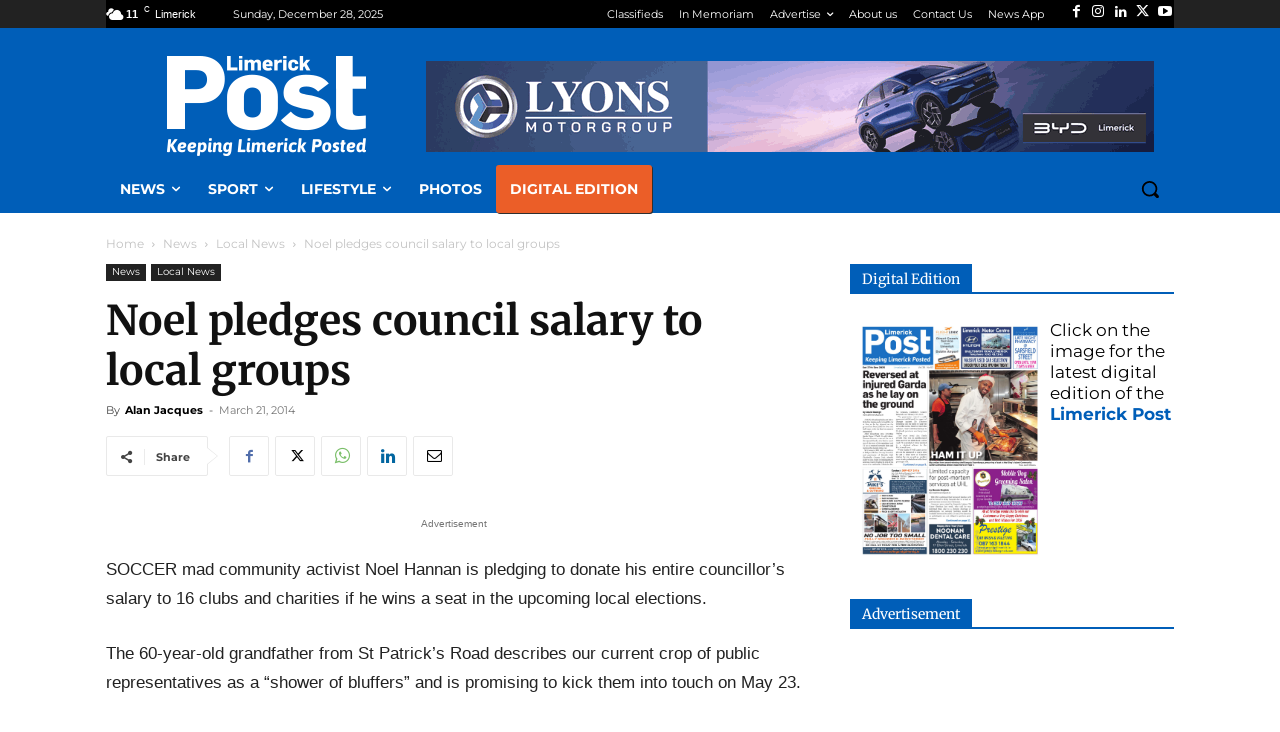

--- FILE ---
content_type: text/html; charset=UTF-8
request_url: https://www.limerickpost.ie/site/wp-admin/admin-ajax.php?td_theme_name=Newspaper&v=12.7.3
body_size: -520
content:
{"99733":938}

--- FILE ---
content_type: application/javascript
request_url: https://www.limerickpost.ie/site/wp-content/cache/min/1/ScriptCache/SensorPro_RegForm.js?ver=1764774569
body_size: 3301
content:
var SensorProForms={cookieExpiryInDays:0,isInitialized:!1,initialize:function(regid,postback,modelFormId){if(!SensorProForms.isInitialized){SensorProForms.clearError();if(document.sensorProForm)
document.sensorProForm.action=postback;SensorProForms.checkErrorCodeOnLoad(modelFormId,!1);SensorProForms.isInitialized=!0}},submitForm:function(cookie){if(SensorProForms.validateForm()){if(cookie)
SensorProForms.dropSignupCookie('sproSignupModal','signup',0);document.sensorProForm.submit()}},toggleSMSOptOutStatus:function(aObj){if(aObj.checked)
document.getElementById("spro_smsoptin").value=0;else document.getElementById("spro_smsoptin").value=-10},toggleEmailOptOutStatus:function(aObj){if(aObj.checked)
document.getElementById("spro_emailoptin").value=0;else document.getElementById("spro_emailoptin").value=-10},validateForm:function(){validPage=!0;er="";SensorProForms.clearError();var elements=document.getElementsByTagName("input");for(var i=0;i<elements.length;i++){if((elements[i].id.indexOf("spro_")==0&&elements[i].hasAttribute('required'))||elements[i].value.length>0){switch(elements[i].id.toLowerCase()){case 'spro_email':dftError="Invalid email address.</br>";SensorProForms.setBorder(elements[i],"");if(elements[i].getAttribute("errmsg"))
dftError=elements[i].getAttribute("errmsg")+"</br>";if(!SensorProForms.isEmail(elements[i].value)){er=er+dftError+"</br>";validPage=!1;SensorProForms.setBorder(elements[i],"solid 1px #B63038")}
break;case 'spro_phonemobile':case 'spro_phonehome':case 'spro_phonebusiness':dftError="Invalid phone number. Format country code, network, phone number example 353871234560</br>";SensorProForms.setBorder(elements[i],"");if(elements[i].getAttribute("errmsg"))
dftError=elements[i].getAttribute("errmsg")+"</br>";if(elements[i].value.length>1){if(elements[i].value.slice(0,1)=="+")
elements[i].value=elements[i].value.replace("+","")}
if(!SensorProForms.isPhone(elements[i].value)){er=er+dftError;validPage=!1;SensorProForms.setBorder(elements[i],"solid 1px #B63038")}else{if(elements[i].value.slice(0,4)=="3530")
elements[i].value=elements[i].value.replace("3530","353")}
break;case 'spro_consent':dftError="To continue, confirm your consent. </br>";if(elements[i].getAttribute("errmsg"))
dftError=elements[i].getAttribute("errmsg")+"</br>";if(!elements[i].checked){er=er+dftError;validPage=!1}
break;case 'spro_consentsms':phoneRequired=!1;if(document.getElementById("spro_phonemobile").hasAttribute('required'))
phoneRequired=!0;if(document.getElementById("spro_phonemobile").value.length>0)
phoneRequired=!0;dftError="To continue, confirm sms consent</br>";if(phoneRequired){if(elements[i].getAttribute("errmsg"))
dftError=elements[i].getAttribute("errmsg")+"</br>";if(!elements[i].checked){er=er+dftError;validPage=!1}}
break;default:dftError="Invalid value.</br>";SensorProForms.setBorder(elements[i],"");if(elements[i].getAttribute("errmsg"))
dftError=elements[i].getAttribute("errmsg")+"</br>";if(elements[i].value.length==0){er=er+dftError+"</br>";validPage=!1;SensorProForms.setBorder(elements[i],"solid 1px #B63038")}
break}}}
if(er.length>0)
SensorProForms.showError(er,"error",!1);return validPage},cleanPhone:function(phone){},checkErrorCodeOnLoad:function(modalFormId){var errorFound=!1;var querystring=location.search.substring(1,location.search.length);var args=querystring.split('&');for(var i=0;i<args.length;i++){var pair=args[i].split('=');if(pair.length==2){if(pair[0].toLowerCase().indexOf('sproerror')>-1){switch(pair[1].toLocaleLowerCase()){case "ImportInvEmail".toLocaleLowerCase():case "InvalidEmailFormat".toLocaleLowerCase():SensorProForms.showError(errImportInvEmail,"error",!1);errorFound=!0;break;default:SensorProForms.showError(errGeneric+pair[1],"error",!1);errorFound=!0;modelFormId
break}}}}
if(errorFound){if(SensorProForms.testJquery())
SensorProForms.btnShowSignup(modalFormId,!1)}},setBorder:function(aObj,style){try{aObj.style.border=style}catch(e){}},trim:function(s){return s.replace(/^[\s\xA0]+/,"").replace(/[\s\xA0]+$/,"")},isEmail:function(email){var Regx=/^[\w\.\-\+]+\@[\w\.\-]+\.[\w.]{2,}$/;return(Regx.test(email))},isPhone:function(phone){phoneOK=!1;cCodeOK=!1;var countryCode={93:'Afghanistan',1:'America|Canada',7:'Kazakhstan',20:'Egypt',27:'South Africa',30:'Greece',31:'Netherlands',32:'Belgium',33:'France',34:'Spain',36:'Hungary',39:'Italy',40:'Romania',41:'Switzerland',43:'Austria',44:'United Kingdom',45:'Denmark',46:'Sweden',47:'Norway',48:'Poland',49:'Germany',51:'Peru',52:'Mexico',53:'Cuba',54:'Argentina',55:'Brazil',56:'Chile',57:'Colombia',58:'Venezuela',60:'Malaysia',61:'Australia',62:'Indonesia',63:'Philippines',64:'New Zealand',65:'Singapore',66:'Thailand',81:'Japan',82:'South Korea',84:'Vietnam',86:'China',90:'Turkey',91:'India',92:'Pakistan',94:'Sri Lanka',95:'Myanmar',98:'Iran',211:'South Sudan',212:'Morocco',213:'Algeria',216:'Tunisia',218:'Libya',220:'Gambia',221:'Senegal',222:'Mauritania',223:'Mali',224:'Guinea',225:'Ivory Coast',226:'Burkina Faso',227:'Niger',228:'Togo',229:'Benin',230:'Mauritius',231:'Liberia',232:'Sierra Leone',233:'Ghana',234:'Nigeria',235:'Chad',236:'Central African Republic',237:'Cameroon',238:'Cape Verde',239:'Sao Tome and Principe',240:'Equatorial Guinea',241:'Gabon',242:'Republic of the Congo',243:'Democratic Republic of the Congo',244:'Angola',245:'Guinea-Bissau',246:'British Indian Ocean Territory',248:'Seychelles',249:'Sudan',250:'Rwanda',251:'Ethiopia',252:'Somalia',253:'Djibouti',254:'Kenya',255:'Tanzania',256:'Uganda',257:'Burundi',258:'Mozambique',260:'Zambia',261:'Madagascar',262:'Mayotte',263:'Zimbabwe',264:'Namibia',265:'Malawi',266:'Lesotho',267:'Botswana',268:'Swaziland',269:'Comoros',290:'Saint Helena',291:'Eritrea',297:'Aruba',298:'Faroe Islands',299:'Greenland',350:'Gibraltar',351:'Portugal',352:'Luxembourg',353:'Ireland',354:'Iceland',355:'Albania',356:'Malta',357:'Cyprus',358:'Finland',359:'Bulgaria',370:'Lithuania',371:'Latvia',372:'Estonia',373:'Moldova',374:'Armenia',375:'Belarus',376:'Andorra',377:'Monaco',378:'San Marino',379:'Vatican',380:'Ukraine',381:'Serbia',382:'Montenegro',383:'Kosovo',385:'Croatia',386:'Slovenia',387:'Bosnia and Herzegovina',389:'Macedonia',420:'Czech Republic',421:'Slovakia',423:'Liechtenstein',500:'Falkland Islands',501:'Belize',502:'Guatemala',503:'El Salvador',504:'Honduras',505:'Nicaragua',506:'Costa Rica',507:'Panama',508:'Saint Pierre and Miquelon',509:'Haiti',590:'Saint Barthelemy',591:'Bolivia',592:'Guyana',593:'Ecuador',595:'Paraguay',597:'Suriname',598:'Uruguay',599:'Curacao',670:'East Timor',672:'Antarctica',673:'Brunei',674:'Nauru',675:'Papua New Guinea',676:'Tonga',677:'Solomon Islands',678:'Vanuatu',679:'Fiji',680:'Palau',681:'Wallis and Futuna',682:'Cook Islands',683:'Niue',685:'Samoa',686:'Kiribati',687:'New Caledonia',688:'Tuvalu',689:'French Polynesia',690:'Tokelau',691:'Micronesia',692:'Marshall Islands',850:'North Korea',852:'Hong Kong',853:'Macau',855:'Cambodia',856:'Laos',880:'Bangladesh',886:'Taiwan',960:'Maldives',961:'Lebanon',962:'Jordan',963:'Syria',964:'Iraq',965:'Kuwait',966:'Saudi Arabia',967:'Yemen',968:'Oman',970:'Palestine',971:'United Arab Emirates',972:'Israel',973:'Bahrain',974:'Qatar',975:'Bhutan',976:'Mongolia',977:'Nepal',992:'Tajikistan',993:'Turkmenistan',994:'Azerbaijan',995:'Georgia',996:'Kyrgyzstan',998:'Uzbekistan',1242:'Bahamas',1246:'Barbados',1264:'Anguilla',1268:'Antigua and Barbuda',1284:'British Virgin Islands',1340:'U.S. Virgin Islands',1345:'Cayman Islands',1441:'Bermuda',1473:'Grenada',1649:'Turks and Caicos Islands',1664:'Montserrat',1670:'Northern Mariana Islands',1671:'Guam',1684:'American Samoa',1721:'Sint Maarten',1758:'Saint Lucia',1767:'Dominica',1784:'Saint Vincent and the Grenadines',1939:'Puerto Rico',1787:'Puerto Rico',1809:'Dominican Republic',1829:'Dominican Republic',1849:'Dominican Republic',1868:'Trinidad and Tobago',1869:'Saint Kitts and Nevis',1876:'Jamaica',441481:'Guernsey',441534:'Jersey',441624:'Isle of Man'};var Regx=/([+]?\d{1,3})?(\d{3}){2}\d{4}$/;if(Regx.test(phone))
phoneOK=!0;if(phone.length>4){if(!countryCode[phone.slice(0,4)]&&!countryCode[phone.slice(0,3)]&&!countryCode[phone.slice(0,2)]&&!countryCode[phone.slice(0,1)])
cCodeOK=!1;else cCodeOK=!0}
if(cCodeOK&&phoneOK)
return!0;else return!1},autoShowSignup:function(id,ExpireCookieInDays){SensorProForms.cookieExpiryInDays=ExpireCookieInDays;if(SensorProForms.readCookie("SPROSignupForm_"+id).length==0)
SensorProForms.show(id);else SensorProForms.hide(id)},btnShowSignup:function(id,clearErrors){if(clearErrors)
SensorProForms.clearError();SensorProForms.show(id)},testJquery:function(){if(window.jQuery){return!0}else{alert("JjQuery library is not loaded. This signup requires jQuery.");return!1}},hide:function(name){document.getElementById(name).style.display="none"},show:function(name){document.getElementById(name).style.display=""},createCookie:function(name,value,days){if(days){var date=new Date();date.setTime(date.getTime()+(days*24*60*60*1000));var expires="; expires="+date.toGMTString()}else var expires="";document.cookie=name+"="+value+expires+"; path=/"},readCookie:function(cookieName){var theCookie=""+document.cookie;var ind=theCookie.indexOf(cookieName);if(ind==-1||cookieName=="")return"";var ind1=theCookie.indexOf(';',ind);if(ind1==-1)ind1=theCookie.length;return unescape(theCookie.substring(ind+cookieName.length+1,ind1))},dropSignupCookie:function(id,reason,expireCookie){if(!expireCookie)
expireCookie=0;if(id!='{modalformid}'){if(expireCookie>0)
SensorProForms.createCookie("SPROSignupForm_"+id,reason,expireCookie);else SensorProForms.createCookie("SPROSignupForm_"+id,reason,0);SensorProForms.hide(id)}},showError:function(message,type,showMissingLib){document.getElementById("sensorProMsg").innerHTML="";document.getElementById("sensorProMsg").style.display="";document.getElementById("sensorProMsg").innerHTML=document.getElementById("sensorProMsg").innerHTML+message},clearError:function(){document.getElementById("sensorProMsg").innerHTML="";document.getElementById("sensorProMsg").style.display="none;"}}